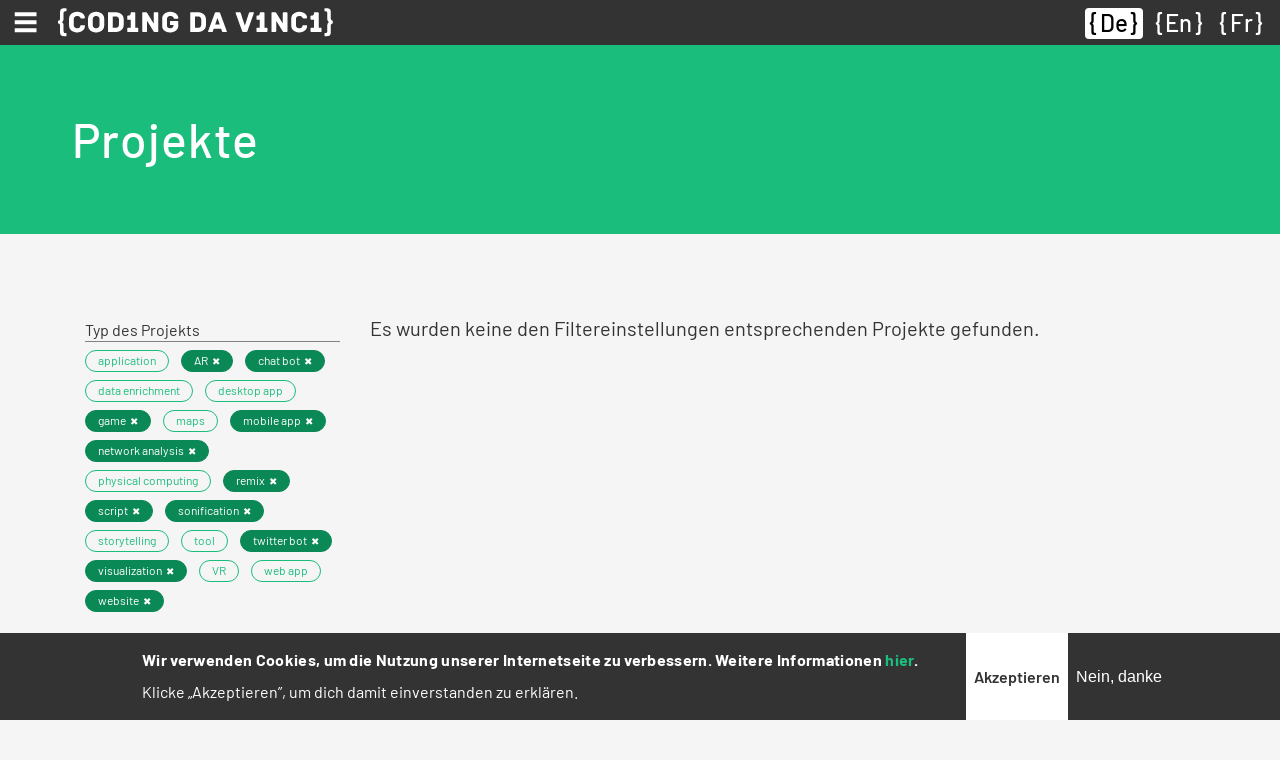

--- FILE ---
content_type: text/html; charset=UTF-8
request_url: https://codingdavinci.de/de/projekte_alt?project_type%5B0%5D=464&project_type%5B1%5D=763&project_type%5B2%5D=762&project_type%5B3%5D=760&project_type%5B4%5D=460&project_type%5B5%5D=459&project_type%5B6%5D=117&project_type%5B7%5D=458&project_type%5B8%5D=462&project_type%5B9%5D=41&project_type%5B10%5D=758&event%5B0%5D=328
body_size: 9184
content:
<!DOCTYPE html>
<html lang="de" dir="ltr">
  <head>
    <meta charset="utf-8" />
<script>var _paq = _paq || [];(function(){var u=(("https:" == document.location.protocol) ? "https://report.codingdavinci.de/" : "https://report.codingdavinci.de/");_paq.push(["setSiteId", "1"]);_paq.push(["setTrackerUrl", u+"matomo.php"]);_paq.push(["setDoNotTrack", 1]);document.addEventListener('DOMContentLoaded', function() {
  if (!Drupal.eu_cookie_compliance.hasAgreed()) {
      _paq.push(['disableCookies']);
    }
}, false);if (!window.matomo_search_results_active) {_paq.push(["trackPageView"]);}_paq.push(["setIgnoreClasses", ["no-tracking","colorbox"]]);_paq.push(["enableLinkTracking"]);var d=document,g=d.createElement("script"),s=d.getElementsByTagName("script")[0];g.type="text/javascript";g.defer=true;g.async=true;g.src=u+"matomo.js";s.parentNode.insertBefore(g,s);})();</script>
<link rel="canonical" href="https://codingdavinci.de/de/projekte_alt" />
<meta name="Generator" content="Drupal 10 (https://www.drupal.org)" />
<meta name="MobileOptimized" content="width" />
<meta name="HandheldFriendly" content="true" />
<meta name="viewport" content="width=device-width, initial-scale=1.0" />
<style>div#sliding-popup, div#sliding-popup .eu-cookie-withdraw-banner, .eu-cookie-withdraw-tab {background: #333333} div#sliding-popup.eu-cookie-withdraw-wrapper { background: transparent; } #sliding-popup h1, #sliding-popup h2, #sliding-popup h3, #sliding-popup p, #sliding-popup label, #sliding-popup div, .eu-cookie-compliance-more-button, .eu-cookie-compliance-secondary-button, .eu-cookie-withdraw-tab { color: #ffffff;} .eu-cookie-withdraw-tab { border-color: #ffffff;}</style>
<link rel="icon" href="/favicon.ico" type="image/vnd.microsoft.icon" />

    <title>Projekte | Coding da Vinci</title>
    <link rel="stylesheet" media="all" href="/sites/default/files/css/css_42a8998Xs3fda1LY9OuYcNTxKPCACYenhckgcHO39e0.css?delta=0&amp;language=de&amp;theme=relaunch2018&amp;include=eJxtTkkSwiAQ_BCCevI31EA6CeUAKQaM8fVSJp700uuh26FWFIvnkgWDHQN3K2ZCQiFWnklkM44EXx0hQhNE-VxgUi6ROLyg0KzP-R7QKS4cKHmYf6EdMFLjqgqYWvLz9Xy5mYmzIz55ESWbVMR99BGwivmgjnloDLXCjX3VHKzBiEhVH8d--jr3Xu_v38_bXOQ" />
<link rel="stylesheet" media="all" href="/sites/default/files/css/css_UwSF2HR4SEkFnamBAkA3QNhp0iu7sI2-SB6airQ337Q.css?delta=1&amp;language=de&amp;theme=relaunch2018&amp;include=eJxtTkkSwiAQ_BCCevI31EA6CeUAKQaM8fVSJp700uuh26FWFIvnkgWDHQN3K2ZCQiFWnklkM44EXx0hQhNE-VxgUi6ROLyg0KzP-R7QKS4cKHmYf6EdMFLjqgqYWvLz9Xy5mYmzIz55ESWbVMR99BGwivmgjnloDLXCjX3VHKzBiEhVH8d--jr3Xu_v38_bXOQ" />

    
    <link rel="apple-touch-icon" sizes="180x180" href="/apple-touch-icon.png">
    <link rel="icon" type="image/png" sizes="32x32" href="/favicon-32x32.png">
    <link rel="icon" type="image/png" sizes="16x16" href="/favicon-16x16.png">
    <link rel="manifest" href="/site.webmanifest" crossorigin="use-credentials">
    <link rel="mask-icon" href="/safari-pinned-tab.svg" color="#62bfb6">
    <meta name="msapplication-TileColor" content="#62bfb6">
    <meta name="theme-color" content="#ffffff">
  </head>
  <body class="path-projekte-alt">
        <a href="#main-content" class="visually-hidden focusable skip-link">
      Direkt zum Inhalt
    </a>
    
      <div class="dialog-off-canvas-main-canvas" data-off-canvas-main-canvas>
    

  <div class="region region-primary-menu">
    <nav role="navigation" aria-labelledby="block-main-menu-menu" id="block-main-menu" class="block block-menu navigation menu--main">
            
  <h2 class="visually-hidden" id="block-main-menu-menu">Hauptnavigation</h2>
  

        
<nav class="navbar fixed-top">
  <div class="navbar--wrapper">
    <div class="navbar--left">
      <button class="navbar-toggler collapsed" type="button" data-toggle="collapse" data-target="#mainMenu" aria-controls="mainMenu" aria-expanded="false" aria-label="Toggle navigation"><span class="navbar-toggler-icon"></span></button>
      <div class="d-sm-none"><a href="https://codingdavinci.de/de"><img class="menu--main--brand" src="/themes/custom/relaunch2018/img/CDV_icon_white.svg" alt="Coding da Vinci"></a></div>
      <div class="d-none d-sm-block"><a href="https://codingdavinci.de/de"><img class="menu--main--brand" src="/themes/custom/relaunch2018/img/CDV_Logo_Line_white.svg" alt="Coding da Vinci"></a></div>
    </div>
    <div class="language-switcher-language-url block block-language block-language-blocklanguage-interface" id="block-languageswitcher--2" role="navigation">
  
    
      <ul class="links"><li hreflang="de" data-drupal-link-query="{&quot;event&quot;:[&quot;328&quot;],&quot;project_type&quot;:[&quot;464&quot;,&quot;763&quot;,&quot;762&quot;,&quot;760&quot;,&quot;460&quot;,&quot;459&quot;,&quot;117&quot;,&quot;458&quot;,&quot;462&quot;,&quot;41&quot;,&quot;758&quot;]}" data-drupal-link-system-path="projekte_alt" class="de is-active" aria-current="page"><a href="/de/projekte_alt?event%5B0%5D=328&amp;project_type%5B0%5D=464&amp;project_type%5B1%5D=763&amp;project_type%5B2%5D=762&amp;project_type%5B3%5D=760&amp;project_type%5B4%5D=460&amp;project_type%5B5%5D=459&amp;project_type%5B6%5D=117&amp;project_type%5B7%5D=458&amp;project_type%5B8%5D=462&amp;project_type%5B9%5D=41&amp;project_type%5B10%5D=758" class="language-link is-active" hreflang="de" data-drupal-link-query="{&quot;event&quot;:[&quot;328&quot;],&quot;project_type&quot;:[&quot;464&quot;,&quot;763&quot;,&quot;762&quot;,&quot;760&quot;,&quot;460&quot;,&quot;459&quot;,&quot;117&quot;,&quot;458&quot;,&quot;462&quot;,&quot;41&quot;,&quot;758&quot;]}" data-drupal-link-system-path="projekte_alt" aria-current="page">De</a></li><li hreflang="en" data-drupal-link-query="{&quot;event&quot;:[&quot;328&quot;],&quot;project_type&quot;:[&quot;464&quot;,&quot;763&quot;,&quot;762&quot;,&quot;760&quot;,&quot;460&quot;,&quot;459&quot;,&quot;117&quot;,&quot;458&quot;,&quot;462&quot;,&quot;41&quot;,&quot;758&quot;]}" data-drupal-link-system-path="projekte_alt" class="en"><a href="/en/projekte_alt?event%5B0%5D=328&amp;project_type%5B0%5D=464&amp;project_type%5B1%5D=763&amp;project_type%5B2%5D=762&amp;project_type%5B3%5D=760&amp;project_type%5B4%5D=460&amp;project_type%5B5%5D=459&amp;project_type%5B6%5D=117&amp;project_type%5B7%5D=458&amp;project_type%5B8%5D=462&amp;project_type%5B9%5D=41&amp;project_type%5B10%5D=758" class="language-link" hreflang="en" data-drupal-link-query="{&quot;event&quot;:[&quot;328&quot;],&quot;project_type&quot;:[&quot;464&quot;,&quot;763&quot;,&quot;762&quot;,&quot;760&quot;,&quot;460&quot;,&quot;459&quot;,&quot;117&quot;,&quot;458&quot;,&quot;462&quot;,&quot;41&quot;,&quot;758&quot;]}" data-drupal-link-system-path="projekte_alt">En</a></li><li hreflang="fr" data-drupal-link-query="{&quot;event&quot;:[&quot;328&quot;],&quot;project_type&quot;:[&quot;464&quot;,&quot;763&quot;,&quot;762&quot;,&quot;760&quot;,&quot;460&quot;,&quot;459&quot;,&quot;117&quot;,&quot;458&quot;,&quot;462&quot;,&quot;41&quot;,&quot;758&quot;]}" data-drupal-link-system-path="projekte_alt" class="fr"><a href="/fr/projekte_alt?event%5B0%5D=328&amp;project_type%5B0%5D=464&amp;project_type%5B1%5D=763&amp;project_type%5B2%5D=762&amp;project_type%5B3%5D=760&amp;project_type%5B4%5D=460&amp;project_type%5B5%5D=459&amp;project_type%5B6%5D=117&amp;project_type%5B7%5D=458&amp;project_type%5B8%5D=462&amp;project_type%5B9%5D=41&amp;project_type%5B10%5D=758" class="language-link" hreflang="fr" data-drupal-link-query="{&quot;event&quot;:[&quot;328&quot;],&quot;project_type&quot;:[&quot;464&quot;,&quot;763&quot;,&quot;762&quot;,&quot;760&quot;,&quot;460&quot;,&quot;459&quot;,&quot;117&quot;,&quot;458&quot;,&quot;462&quot;,&quot;41&quot;,&quot;758&quot;]}" data-drupal-link-system-path="projekte_alt">Fr</a></li></ul>
  </div>

  </div>
  <div class="navbar--menu">
    <div class="collapse navbar-collapse" id="mainMenu">
                    <ul class="menu navbar-nav">
                                                  <li class="menu-item menu-item--expanded nav-item dropwdown"><a href="/de/was-ist-coding-da-vinci" id="mainMenuItem00" class="nav-link dropdown-toggle" role="button" data-toggle="dropdown" aria-haspopup="true" aria-expanded="false" data-drupal-link-system-path="node/34">Über</a>              <ul class="dropdown-menu">
                                    <li class="menu-item dropdown-item"><a href="/de/was-ist-coding-da-vinci" class="nav-link" data-drupal-link-system-path="node/34">Was ist Coding da Vinci?</a></li>
                                  <li class="menu-item dropdown-item"><a href="/de/ziele-chancen-und-challenges" class="nav-link" data-drupal-link-system-path="node/905">Ziele, Chancen, Challenges</a></li>
                                  <li class="menu-item dropdown-item"><a href="/de/dokumentationen" class="nav-link" data-drupal-link-system-path="node/908">Dokumentationen</a></li>
                                  <li class="menu-item dropdown-item"><a href="/de/wer-steckt-hinter-coding-da-vinci" class="nav-link" data-drupal-link-system-path="node/909">Gründer und Förderer</a></li>
                                  <li class="menu-item dropdown-item"><a href="/de/presse" class="nav-link" data-drupal-link-system-path="presse">Kontakt und Presse</a></li>
              </ul>
  </li>
                                  <li class="menu-item nav-item"><a href="/de/daten" class="nav-link" data-drupal-link-system-path="node/2062">Daten</a></li>
                                  <li class="menu-item nav-item"><a href="/de/projekte" class="nav-link" data-drupal-link-system-path="node/2063">Projekte</a></li>
                                  <li class="menu-item nav-item"><a href="/de/stipendien/uebersicht" class="nav-link" data-drupal-link-system-path="node/1964">Stipendien</a></li>
                                                <li class="menu-item menu-item--expanded nav-item dropwdown"><a href="/de/events" id="mainMenuItem04" class="nav-link dropdown-toggle" role="button" data-toggle="dropdown" aria-haspopup="true" aria-expanded="false" data-drupal-link-system-path="events">Archiv</a>              <ul class="dropdown-menu">
                                    <li class="menu-item dropdown-item"><a href="/de/events" class="nav-link" data-drupal-link-system-path="events">Events (2014-2022)</a></li>
                                  <li class="menu-item dropdown-item"><a href="/de/news" class="nav-link" data-drupal-link-system-path="news">News</a></li>
                                  <li class="menu-item dropdown-item"><a href="/de/faq" class="nav-link" data-drupal-link-system-path="faq">FAQ</a></li>
              </ul>
  </li>
              </ul>
  
    </div>
  </div>
</nav>


  </nav>

  </div>


<div class="layout-container--wrapper">

          <header>
                  
        
                    <div class="region region-header">
    <div class="header--content"><div id="block-relaunch2018-page-title" class="block block-core block-page-title-block">
  
    
      
  <h1 class="page-title">Projekte</h1>


  </div>
</div>
  </div>

              </header>
    
    

      <div class="region region-highlighted">
    <div data-drupal-messages-fallback class="hidden"></div>

  </div>


    

    <main>
      <!--
      <div id="netpromoterscore">
        <form class="webform-submission-form webform-submission-add-form webform-submission-netpromoterscore-form webform-submission-netpromoterscore-add-form" data-drupal-selector="webform-submission-netpromoterscore-add-form" action="/de/projekte_alt?project_type%5B0%5D=464&amp;project_type%5B1%5D=763&amp;project_type%5B2%5D=762&amp;project_type%5B3%5D=760&amp;project_type%5B4%5D=460&amp;project_type%5B5%5D=459&amp;project_type%5B6%5D=117&amp;project_type%5B7%5D=458&amp;project_type%5B8%5D=462&amp;project_type%5B9%5D=41&amp;project_type%5B10%5D=758&amp;event%5B0%5D=328" method="post" id="webform-submission-netpromoterscore-add-form" accept-charset="UTF-8">
  
    <div data-drupal-selector="edit-0" class="webform-message js-webform-message js-form-wrapper form-wrapper" id="edit-0"><div data-drupal-messages>
    <div role="contentinfo" aria-label="Statusmeldung" class="messages messages--status">
                  <h2 class="visually-hidden">Statusmeldung</h2>
                    Dieses Formular ist leider für neue Eingaben geschlossen.
            </div>
    </div>
</div>
<input autocomplete="off" data-drupal-selector="form-tlif5jfupcfcqibij4eezgp3vzddiwqtdm2jrq1wox4" type="hidden" name="form_build_id" value="form-TlIf5jFUPcfcqibiJ4eEzgp3VZDDIWqTdM2jrq1wOx4" />
<input data-drupal-selector="edit-webform-submission-netpromoterscore-add-form" type="hidden" name="form_id" value="webform_submission_netpromoterscore_add_form" />


  
</form>

      </div>
      -->
      <a id="main-content" tabindex="-1"></a>
                  <div class="region region-content">
    <div id="block-relaunch2018-content" class="block block-system block-system-main-block">
  
    
      <div class="views-element-container"><div class="view view-projects view-id-projects view-display-id-page_1 js-view-dom-id-a39abae432af2517c50d5ae9783ab13e587b3a3d0d5395e32235453f56adb08f container">
  <div class="row">
    
        
              <div class="view-filters col-lg-3">
        <form class="views-exposed-form bef-exposed-form" data-drupal-selector="views-exposed-form-projects-page-1" action="/de/projekte_alt" method="get" id="views-exposed-form-projects-page-1" accept-charset="UTF-8">
  <div class="form--inline clearfix row">
  <div class="col-12">
    <div class="js-form-item form-item js-form-type-select form-type-select js-form-item-project-type form-item-project-type">
      <label for="edit-project-type">Typ des Projekts</label>
        <div data-drupal-selector="edit-project-type" id="edit-project-type" class="form-select bef-links" data-size="9" data-name="project_type[]" data-multiple="multiple">
                            <ul><li><div class="badge"><a href="https://codingdavinci.de/de/projekte_alt?project_type%5B0%5D=464&amp;project_type%5B1%5D=763&amp;project_type%5B2%5D=762&amp;project_type%5B3%5D=760&amp;project_type%5B4%5D=460&amp;project_type%5B5%5D=459&amp;project_type%5B6%5D=117&amp;project_type%5B7%5D=458&amp;project_type%5B8%5D=462&amp;project_type%5B9%5D=41&amp;project_type%5B10%5D=758&amp;project_type%5B757%5D=757&amp;event%5B0%5D=328" class="bef-link edit-project-type--2 badge">application</a></div>                                        <li class="bef-link--selected"><div class="badge"><a href="https://codingdavinci.de/de/projekte_alt?project_type%5B0%5D=464&amp;project_type%5B1%5D=763&amp;project_type%5B2%5D=762&amp;project_type%5B3%5D=760&amp;project_type%5B4%5D=460&amp;project_type%5B5%5D=459&amp;project_type%5B6%5D=117&amp;project_type%5B7%5D=458&amp;project_type%5B8%5D=462&amp;project_type%5B9%5D=41&amp;event%5B0%5D=328" class="bef-link edit-project-type--3 bef-link--selected badge">AR</a></div>                                        <li class="bef-link--selected"><div class="badge"><a href="https://codingdavinci.de/de/projekte_alt?project_type%5B0%5D=464&amp;project_type%5B1%5D=763&amp;project_type%5B2%5D=762&amp;project_type%5B3%5D=760&amp;project_type%5B4%5D=460&amp;project_type%5B6%5D=117&amp;project_type%5B7%5D=458&amp;project_type%5B8%5D=462&amp;project_type%5B9%5D=41&amp;project_type%5B10%5D=758&amp;event%5B0%5D=328" class="bef-link edit-project-type--4 bef-link--selected badge">chat bot</a></div>                                        <li><div class="badge"><a href="https://codingdavinci.de/de/projekte_alt?project_type%5B0%5D=464&amp;project_type%5B1%5D=763&amp;project_type%5B2%5D=762&amp;project_type%5B3%5D=760&amp;project_type%5B4%5D=460&amp;project_type%5B5%5D=459&amp;project_type%5B6%5D=117&amp;project_type%5B7%5D=458&amp;project_type%5B8%5D=462&amp;project_type%5B9%5D=41&amp;project_type%5B10%5D=758&amp;project_type%5B465%5D=465&amp;event%5B0%5D=328" class="bef-link edit-project-type--5 badge">data enrichment</a></div>                                        <li><div class="badge"><a href="https://codingdavinci.de/de/projekte_alt?project_type%5B0%5D=464&amp;project_type%5B1%5D=763&amp;project_type%5B2%5D=762&amp;project_type%5B3%5D=760&amp;project_type%5B4%5D=460&amp;project_type%5B5%5D=459&amp;project_type%5B6%5D=117&amp;project_type%5B7%5D=458&amp;project_type%5B8%5D=462&amp;project_type%5B9%5D=41&amp;project_type%5B10%5D=758&amp;project_type%5B759%5D=759&amp;event%5B0%5D=328" class="bef-link edit-project-type--6 badge">desktop app</a></div>                                        <li class="bef-link--selected"><div class="badge"><a href="https://codingdavinci.de/de/projekte_alt?project_type%5B0%5D=464&amp;project_type%5B1%5D=763&amp;project_type%5B2%5D=762&amp;project_type%5B3%5D=760&amp;project_type%5B4%5D=460&amp;project_type%5B5%5D=459&amp;project_type%5B6%5D=117&amp;project_type%5B7%5D=458&amp;project_type%5B8%5D=462&amp;project_type%5B10%5D=758&amp;event%5B0%5D=328" class="bef-link edit-project-type--7 bef-link--selected badge">game</a></div>                                        <li><div class="badge"><a href="https://codingdavinci.de/de/projekte_alt?project_type%5B0%5D=464&amp;project_type%5B1%5D=763&amp;project_type%5B2%5D=762&amp;project_type%5B3%5D=760&amp;project_type%5B4%5D=460&amp;project_type%5B5%5D=459&amp;project_type%5B6%5D=117&amp;project_type%5B7%5D=458&amp;project_type%5B8%5D=462&amp;project_type%5B9%5D=41&amp;project_type%5B10%5D=758&amp;project_type%5B761%5D=761&amp;event%5B0%5D=328" class="bef-link edit-project-type--8 badge">maps</a></div>                                        <li class="bef-link--selected"><div class="badge"><a href="https://codingdavinci.de/de/projekte_alt?project_type%5B0%5D=464&amp;project_type%5B1%5D=763&amp;project_type%5B2%5D=762&amp;project_type%5B3%5D=760&amp;project_type%5B5%5D=459&amp;project_type%5B6%5D=117&amp;project_type%5B7%5D=458&amp;project_type%5B8%5D=462&amp;project_type%5B9%5D=41&amp;project_type%5B10%5D=758&amp;event%5B0%5D=328" class="bef-link edit-project-type--9 bef-link--selected badge">mobile app</a></div>                                        <li class="bef-link--selected"><div class="badge"><a href="https://codingdavinci.de/de/projekte_alt?project_type%5B0%5D=464&amp;project_type%5B1%5D=763&amp;project_type%5B2%5D=762&amp;project_type%5B4%5D=460&amp;project_type%5B5%5D=459&amp;project_type%5B6%5D=117&amp;project_type%5B7%5D=458&amp;project_type%5B8%5D=462&amp;project_type%5B9%5D=41&amp;project_type%5B10%5D=758&amp;event%5B0%5D=328" class="bef-link edit-project-type--10 bef-link--selected badge">network analysis</a></div>                                        <li><div class="badge"><a href="https://codingdavinci.de/de/projekte_alt?project_type%5B0%5D=464&amp;project_type%5B1%5D=763&amp;project_type%5B2%5D=762&amp;project_type%5B3%5D=760&amp;project_type%5B4%5D=460&amp;project_type%5B5%5D=459&amp;project_type%5B6%5D=117&amp;project_type%5B7%5D=458&amp;project_type%5B8%5D=462&amp;project_type%5B9%5D=41&amp;project_type%5B10%5D=758&amp;project_type%5B118%5D=118&amp;event%5B0%5D=328" class="bef-link edit-project-type--11 badge">physical computing</a></div>                                        <li class="bef-link--selected"><div class="badge"><a href="https://codingdavinci.de/de/projekte_alt?project_type%5B0%5D=464&amp;project_type%5B1%5D=763&amp;project_type%5B2%5D=762&amp;project_type%5B3%5D=760&amp;project_type%5B4%5D=460&amp;project_type%5B5%5D=459&amp;project_type%5B6%5D=117&amp;project_type%5B7%5D=458&amp;project_type%5B9%5D=41&amp;project_type%5B10%5D=758&amp;event%5B0%5D=328" class="bef-link edit-project-type--12 bef-link--selected badge">remix</a></div>                                        <li class="bef-link--selected"><div class="badge"><a href="https://codingdavinci.de/de/projekte_alt?project_type%5B0%5D=464&amp;project_type%5B1%5D=763&amp;project_type%5B3%5D=760&amp;project_type%5B4%5D=460&amp;project_type%5B5%5D=459&amp;project_type%5B6%5D=117&amp;project_type%5B7%5D=458&amp;project_type%5B8%5D=462&amp;project_type%5B9%5D=41&amp;project_type%5B10%5D=758&amp;event%5B0%5D=328" class="bef-link edit-project-type--13 bef-link--selected badge">script</a></div>                                        <li class="bef-link--selected"><div class="badge"><a href="https://codingdavinci.de/de/projekte_alt?project_type%5B0%5D=464&amp;project_type%5B2%5D=762&amp;project_type%5B3%5D=760&amp;project_type%5B4%5D=460&amp;project_type%5B5%5D=459&amp;project_type%5B6%5D=117&amp;project_type%5B7%5D=458&amp;project_type%5B8%5D=462&amp;project_type%5B9%5D=41&amp;project_type%5B10%5D=758&amp;event%5B0%5D=328" class="bef-link edit-project-type--14 bef-link--selected badge">sonification</a></div>                                        <li><div class="badge"><a href="https://codingdavinci.de/de/projekte_alt?project_type%5B0%5D=464&amp;project_type%5B1%5D=763&amp;project_type%5B2%5D=762&amp;project_type%5B3%5D=760&amp;project_type%5B4%5D=460&amp;project_type%5B5%5D=459&amp;project_type%5B6%5D=117&amp;project_type%5B7%5D=458&amp;project_type%5B8%5D=462&amp;project_type%5B9%5D=41&amp;project_type%5B10%5D=758&amp;project_type%5B764%5D=764&amp;event%5B0%5D=328" class="bef-link edit-project-type--15 badge">storytelling</a></div>                                        <li><div class="badge"><a href="https://codingdavinci.de/de/projekte_alt?project_type%5B0%5D=464&amp;project_type%5B1%5D=763&amp;project_type%5B2%5D=762&amp;project_type%5B3%5D=760&amp;project_type%5B4%5D=460&amp;project_type%5B5%5D=459&amp;project_type%5B6%5D=117&amp;project_type%5B7%5D=458&amp;project_type%5B8%5D=462&amp;project_type%5B9%5D=41&amp;project_type%5B10%5D=758&amp;project_type%5B463%5D=463&amp;event%5B0%5D=328" class="bef-link edit-project-type--16 badge">tool</a></div>                                        <li class="bef-link--selected"><div class="badge"><a href="https://codingdavinci.de/de/projekte_alt?project_type%5B0%5D=464&amp;project_type%5B1%5D=763&amp;project_type%5B2%5D=762&amp;project_type%5B3%5D=760&amp;project_type%5B4%5D=460&amp;project_type%5B5%5D=459&amp;project_type%5B6%5D=117&amp;project_type%5B8%5D=462&amp;project_type%5B9%5D=41&amp;project_type%5B10%5D=758&amp;event%5B0%5D=328" class="bef-link edit-project-type--17 bef-link--selected badge">twitter bot</a></div>                                        <li class="bef-link--selected"><div class="badge"><a href="https://codingdavinci.de/de/projekte_alt?project_type%5B0%5D=464&amp;project_type%5B1%5D=763&amp;project_type%5B2%5D=762&amp;project_type%5B3%5D=760&amp;project_type%5B4%5D=460&amp;project_type%5B5%5D=459&amp;project_type%5B7%5D=458&amp;project_type%5B8%5D=462&amp;project_type%5B9%5D=41&amp;project_type%5B10%5D=758&amp;event%5B0%5D=328" class="bef-link edit-project-type--18 bef-link--selected badge">visualization</a></div>                                        <li><div class="badge"><a href="https://codingdavinci.de/de/projekte_alt?project_type%5B0%5D=464&amp;project_type%5B1%5D=763&amp;project_type%5B2%5D=762&amp;project_type%5B3%5D=760&amp;project_type%5B4%5D=460&amp;project_type%5B5%5D=459&amp;project_type%5B6%5D=117&amp;project_type%5B7%5D=458&amp;project_type%5B8%5D=462&amp;project_type%5B9%5D=41&amp;project_type%5B10%5D=758&amp;project_type%5B765%5D=765&amp;event%5B0%5D=328" class="bef-link edit-project-type--19 badge">VR</a></div>                                        <li><div class="badge"><a href="https://codingdavinci.de/de/projekte_alt?project_type%5B0%5D=464&amp;project_type%5B1%5D=763&amp;project_type%5B2%5D=762&amp;project_type%5B3%5D=760&amp;project_type%5B4%5D=460&amp;project_type%5B5%5D=459&amp;project_type%5B6%5D=117&amp;project_type%5B7%5D=458&amp;project_type%5B8%5D=462&amp;project_type%5B9%5D=41&amp;project_type%5B10%5D=758&amp;project_type%5B461%5D=461&amp;event%5B0%5D=328" class="bef-link edit-project-type--20 badge">web app</a></div>                                        <li class="bef-link--selected"><div class="badge"><a href="https://codingdavinci.de/de/projekte_alt?project_type%5B1%5D=763&amp;project_type%5B2%5D=762&amp;project_type%5B3%5D=760&amp;project_type%5B4%5D=460&amp;project_type%5B5%5D=459&amp;project_type%5B6%5D=117&amp;project_type%5B7%5D=458&amp;project_type%5B8%5D=462&amp;project_type%5B9%5D=41&amp;project_type%5B10%5D=758&amp;event%5B0%5D=328" class="bef-link edit-project-type--21 bef-link--selected badge">website</a></div></li></ul>                </div>

        </div>

  </div>
  <div class="col-12">
    <div class="js-form-item form-item js-form-type-select form-type-select js-form-item-event form-item-event">
      <label for="edit-event">Event</label>
        <div data-drupal-selector="edit-event" id="edit-event" class="form-select bef-links" data-size="8" data-name="event[]" data-multiple="multiple">
                            <ul><li><div class="badge"><a href="https://codingdavinci.de/de/projekte_alt?project_type%5B0%5D=464&amp;project_type%5B1%5D=763&amp;project_type%5B2%5D=762&amp;project_type%5B3%5D=760&amp;project_type%5B4%5D=460&amp;project_type%5B5%5D=459&amp;project_type%5B6%5D=117&amp;project_type%5B7%5D=458&amp;project_type%5B8%5D=462&amp;project_type%5B9%5D=41&amp;project_type%5B10%5D=758&amp;event%5B0%5D=328&amp;event%5B2165%5D=2165" class="bef-link edit-event--2 badge">Baden-Württemberg 2022</a></div>                                        <li><div class="badge"><a href="https://codingdavinci.de/de/projekte_alt?project_type%5B0%5D=464&amp;project_type%5B1%5D=763&amp;project_type%5B2%5D=762&amp;project_type%5B3%5D=760&amp;project_type%5B4%5D=460&amp;project_type%5B5%5D=459&amp;project_type%5B6%5D=117&amp;project_type%5B7%5D=458&amp;project_type%5B8%5D=462&amp;project_type%5B9%5D=41&amp;project_type%5B10%5D=758&amp;event%5B0%5D=328&amp;event%5B331%5D=331" class="bef-link edit-event--3 badge">Berlin 2014</a></div>                                        <li class="bef-link--selected"><div class="badge"><a href="https://codingdavinci.de/de/projekte_alt?project_type%5B0%5D=464&amp;project_type%5B1%5D=763&amp;project_type%5B2%5D=762&amp;project_type%5B3%5D=760&amp;project_type%5B4%5D=460&amp;project_type%5B5%5D=459&amp;project_type%5B6%5D=117&amp;project_type%5B7%5D=458&amp;project_type%5B8%5D=462&amp;project_type%5B9%5D=41&amp;project_type%5B10%5D=758&amp;" class="bef-link edit-event--4 bef-link--selected badge">Berlin 2015</a></div>                                        <li><div class="badge"><a href="https://codingdavinci.de/de/projekte_alt?project_type%5B0%5D=464&amp;project_type%5B1%5D=763&amp;project_type%5B2%5D=762&amp;project_type%5B3%5D=760&amp;project_type%5B4%5D=460&amp;project_type%5B5%5D=459&amp;project_type%5B6%5D=117&amp;project_type%5B7%5D=458&amp;project_type%5B8%5D=462&amp;project_type%5B9%5D=41&amp;project_type%5B10%5D=758&amp;event%5B0%5D=328&amp;event%5B904%5D=904" class="bef-link edit-event--5 badge">Berlin 2017</a></div>                                        <li><div class="badge"><a href="https://codingdavinci.de/de/projekte_alt?project_type%5B0%5D=464&amp;project_type%5B1%5D=763&amp;project_type%5B2%5D=762&amp;project_type%5B3%5D=760&amp;project_type%5B4%5D=460&amp;project_type%5B5%5D=459&amp;project_type%5B6%5D=117&amp;project_type%5B7%5D=458&amp;project_type%5B8%5D=462&amp;project_type%5B9%5D=41&amp;project_type%5B10%5D=758&amp;event%5B0%5D=328&amp;event%5B2334%5D=2334" class="bef-link edit-event--6 badge">Coding da Vinci-Abschlusskonferenz</a></div>                                        <li><div class="badge"><a href="https://codingdavinci.de/de/projekte_alt?project_type%5B0%5D=464&amp;project_type%5B1%5D=763&amp;project_type%5B2%5D=762&amp;project_type%5B3%5D=760&amp;project_type%5B4%5D=460&amp;project_type%5B5%5D=459&amp;project_type%5B6%5D=117&amp;project_type%5B7%5D=458&amp;project_type%5B8%5D=462&amp;project_type%5B9%5D=41&amp;project_type%5B10%5D=758&amp;event%5B0%5D=328&amp;event%5B1938%5D=1938" class="bef-link edit-event--7 badge">Nieder.Rhein.Land 2021</a></div>                                        <li><div class="badge"><a href="https://codingdavinci.de/de/projekte_alt?project_type%5B0%5D=464&amp;project_type%5B1%5D=763&amp;project_type%5B2%5D=762&amp;project_type%5B3%5D=760&amp;project_type%5B4%5D=460&amp;project_type%5B5%5D=459&amp;project_type%5B6%5D=117&amp;project_type%5B7%5D=458&amp;project_type%5B8%5D=462&amp;project_type%5B9%5D=41&amp;project_type%5B10%5D=758&amp;event%5B0%5D=328&amp;event%5B1850%5D=1850" class="bef-link edit-event--8 badge">Niedersachsen 2020</a></div>                                        <li><div class="badge"><a href="https://codingdavinci.de/de/projekte_alt?project_type%5B0%5D=464&amp;project_type%5B1%5D=763&amp;project_type%5B2%5D=762&amp;project_type%5B3%5D=760&amp;project_type%5B4%5D=460&amp;project_type%5B5%5D=459&amp;project_type%5B6%5D=117&amp;project_type%5B7%5D=458&amp;project_type%5B8%5D=462&amp;project_type%5B9%5D=41&amp;project_type%5B10%5D=758&amp;event%5B0%5D=328&amp;event%5B40%5D=40" class="bef-link edit-event--9 badge">Nord 2016</a></div>                                        <li><div class="badge"><a href="https://codingdavinci.de/de/projekte_alt?project_type%5B0%5D=464&amp;project_type%5B1%5D=763&amp;project_type%5B2%5D=762&amp;project_type%5B3%5D=760&amp;project_type%5B4%5D=460&amp;project_type%5B5%5D=459&amp;project_type%5B6%5D=117&amp;project_type%5B7%5D=458&amp;project_type%5B8%5D=462&amp;project_type%5B9%5D=41&amp;project_type%5B10%5D=758&amp;event%5B0%5D=328&amp;event%5B13%5D=13" class="bef-link edit-event--10 badge">Ost 2018</a></div>                                        <li><div class="badge"><a href="https://codingdavinci.de/de/projekte_alt?project_type%5B0%5D=464&amp;project_type%5B1%5D=763&amp;project_type%5B2%5D=762&amp;project_type%5B3%5D=760&amp;project_type%5B4%5D=460&amp;project_type%5B5%5D=459&amp;project_type%5B6%5D=117&amp;project_type%5B7%5D=458&amp;project_type%5B8%5D=462&amp;project_type%5B9%5D=41&amp;project_type%5B10%5D=758&amp;event%5B0%5D=328&amp;event%5B2102%5D=2102" class="bef-link edit-event--11 badge">Ost³ 2022</a></div>                                        <li><div class="badge"><a href="https://codingdavinci.de/de/projekte_alt?project_type%5B0%5D=464&amp;project_type%5B1%5D=763&amp;project_type%5B2%5D=762&amp;project_type%5B3%5D=760&amp;project_type%5B4%5D=460&amp;project_type%5B5%5D=459&amp;project_type%5B6%5D=117&amp;project_type%5B7%5D=458&amp;project_type%5B8%5D=462&amp;project_type%5B9%5D=41&amp;project_type%5B10%5D=758&amp;event%5B0%5D=328&amp;event%5B15%5D=15" class="bef-link edit-event--12 badge">Rhein-Main 2018</a></div>                                        <li><div class="badge"><a href="https://codingdavinci.de/de/projekte_alt?project_type%5B0%5D=464&amp;project_type%5B1%5D=763&amp;project_type%5B2%5D=762&amp;project_type%5B3%5D=760&amp;project_type%5B4%5D=460&amp;project_type%5B5%5D=459&amp;project_type%5B6%5D=117&amp;project_type%5B7%5D=458&amp;project_type%5B8%5D=462&amp;project_type%5B9%5D=41&amp;project_type%5B10%5D=758&amp;event%5B0%5D=328&amp;event%5B1770%5D=1770" class="bef-link edit-event--13 badge">Saar-Lor-Lux 2020</a></div>                                        <li><div class="badge"><a href="https://codingdavinci.de/de/projekte_alt?project_type%5B0%5D=464&amp;project_type%5B1%5D=763&amp;project_type%5B2%5D=762&amp;project_type%5B3%5D=760&amp;project_type%5B4%5D=460&amp;project_type%5B5%5D=459&amp;project_type%5B6%5D=117&amp;project_type%5B7%5D=458&amp;project_type%5B8%5D=462&amp;project_type%5B9%5D=41&amp;project_type%5B10%5D=758&amp;event%5B0%5D=328&amp;event%5B1859%5D=1859" class="bef-link edit-event--14 badge">Schleswig-Holstein 2021</a></div>                                        <li><div class="badge"><a href="https://codingdavinci.de/de/projekte_alt?project_type%5B0%5D=464&amp;project_type%5B1%5D=763&amp;project_type%5B2%5D=762&amp;project_type%5B3%5D=760&amp;project_type%5B4%5D=460&amp;project_type%5B5%5D=459&amp;project_type%5B6%5D=117&amp;project_type%5B7%5D=458&amp;project_type%5B8%5D=462&amp;project_type%5B9%5D=41&amp;project_type%5B10%5D=758&amp;event%5B0%5D=328&amp;event%5B517%5D=517" class="bef-link edit-event--15 badge">Süd 2019</a></div>                                        <li><div class="badge"><a href="https://codingdavinci.de/de/projekte_alt?project_type%5B0%5D=464&amp;project_type%5B1%5D=763&amp;project_type%5B2%5D=762&amp;project_type%5B3%5D=760&amp;project_type%5B4%5D=460&amp;project_type%5B5%5D=459&amp;project_type%5B6%5D=117&amp;project_type%5B7%5D=458&amp;project_type%5B8%5D=462&amp;project_type%5B9%5D=41&amp;project_type%5B10%5D=758&amp;event%5B0%5D=328&amp;event%5B1217%5D=1217" class="bef-link edit-event--16 badge">Westfalen-Ruhrgebiet 2019</a></div></li></ul>                </div>

        </div>

  </div>
  <div class="col-12">
    <div class="js-form-item form-item js-form-type-textfield form-type-textfield js-form-item-search form-item-search">
      <label for="edit-search">Volltextsuche</label>
        <input data-drupal-selector="edit-search" type="text" id="edit-search" name="search" value="" size="30" maxlength="128" class="form-text" />

        </div>

  </div>
  <div class="col-12">
    <div data-drupal-selector="edit-actions" class="form-actions js-form-wrapper form-wrapper" id="edit-actions"><input data-drupal-selector="edit-submit-projects" type="submit" id="edit-submit-projects" value="Filter anwenden" class="button js-form-submit form-submit" />
<input data-drupal-selector="edit-reset-projects" type="submit" id="edit-reset-projects" name="reset" value="Zurücksetzen" class="button js-form-submit form-submit" />
</div>

  </div>
</div>

</form>

      </div>
        
          <div class="view-empty col-lg-9">
        Es wurden keine den Filtereinstellungen entsprechenden Projekte gefunden.
      </div>
    
          <div class="col-lg-9 offset-lg-3">
      
      </div>
                      </div>
</div>
</div>

  </div>

  </div>

    </main>

      <footer>
        <div class="region region-footer">
    <div id="block-footer" class="block block-block-content block-block-content27c2c182-f477-435d-a043-d5ca9ece1dcb">
  
    
      <div class="container">
      <div class="row">
        <div class="col-12"><div class="clearfix text-formatted field field--name-body field--type-text-with-summary field--label-hidden field__item"><p>Coding da Vinci – Der Kultur-Hackathon wurde zwischen 2019 und 2022 von der <strong>Kulturstiftung des Bundes</strong> gefördert als gemeinsames&nbsp;Projekt der <strong>Deutschen Digitalen Bibliothek</strong>, dem <strong>Forschungs- und Kompetenzzentrum Digitalisierung Berlin (digiS)</strong>, der <strong>Open Knowledge Foundation Deutschland</strong> und <strong>Wikimedia Deutschland</strong>.</p></div></div>
        <div class="col-12 logos-container">
          <div class="row">
            <div class="col-12 pb-0">
              gefördert im Programm:
            </div>
          </div>
          <div class="row align-items-center">
            <div class="col-md-auto mb-5 mb-md-0 text-center">
              <img alt="Kulturstiftung des Bundess" class="img-fluid" src="/themes/custom/relaunch2018/img/footer/kulturstiftung.png">
            </div>
            <div class="col-md-auto mb-5 mb-md-0 text-center">
              <img alt="Deutsche Digitale Bibliothek" class="img-fluid" src="/themes/custom/relaunch2018/img/footer/ddb.png">
            </div>
            <div class="col-md-auto mb-5 mb-md-0 text-center">
              <img alt="digiS" class="img-fluid" src="/themes/custom/relaunch2018/img/footer/digis.png">
            </div>
            <div class="col-md-auto mb-5 mb-md-0 text-center">
              <img alt="Open Knowledge Foundation Deutschland" class="img-fluid" src="/themes/custom/relaunch2018/img/footer/okfde.png">
            </div>
            <div class="col-md-auto mb-5 mb-md-0 text-center">
              <img alt="Wikimedia Deutschland" class="img-fluid" src="/themes/custom/relaunch2018/img/footer/wmde.png">
            </div>
          </div>
        </div>
        <div class="col-md-12 mt-5">
          <div class="row">
            <div class="col-12"><div class="clearfix text-formatted field field--name-field-textblock field--type-text-long field--label-hidden row field__items"><div class="field__item col-lg-4"><p><span class="spamspan" data-spamspan-class="icon-mail-1"><span class="u">info</span> [at] <span class="d">codingdavinci.de</span><span class="t"> (info[at]codingdavinci[dot]de)</span></span><br><strong><a class="icon-arrow" href="/presse">Kontakt &amp; Presseinformationen</a></strong><br><strong><a class="icon-arrow" href="/impressum-datenschutz">Impressum &amp; Datenschutz</a><br><a class="icon-arrow" href="/user">Login</a></strong></p></div><div class="field__item col-lg-8"><p><strong>Für weitere Updates, folgen Sie Coding da Vinci auf Twitter:<br><a class="icon-twitter" href="https://twitter.com/codingdavinci">@codingdavinci</a></strong></p><p><strong>oder abonnieren Sie die <a class="icon-arrow" href="https://lists.dnb.de/mailman/listinfo/cdv">Coding da Vinci Mailingliste</a></strong></p></div></div></div>
          </div>
        </div>
      </div>
    </div>
  </div>

  </div>

    </footer>
  
</div>

  </div>

    
    <script type="application/json" data-drupal-selector="drupal-settings-json">{"path":{"baseUrl":"\/","pathPrefix":"de\/","currentPath":"projekte_alt","currentPathIsAdmin":false,"isFront":false,"currentLanguage":"de","currentQuery":{"event":["328"],"project_type":["464","763","762","760","460","459","117","458","462","41","758"]}},"pluralDelimiter":"\u0003","suppressDeprecationErrors":true,"matomo":{"disableCookies":false,"trackColorbox":false,"trackMailto":true},"eu_cookie_compliance":{"cookie_policy_version":"1.0.0","popup_enabled":true,"popup_agreed_enabled":false,"popup_hide_agreed":false,"popup_clicking_confirmation":false,"popup_scrolling_confirmation":false,"popup_html_info":"\u003Cdiv aria-labelledby=\u0022popup-text\u0022  class=\u0022eu-cookie-compliance-banner eu-cookie-compliance-banner-info eu-cookie-compliance-banner--opt-in\u0022\u003E\n  \u003Cdiv class=\u0022popup-content info eu-cookie-compliance-content\u0022\u003E\n        \u003Cdiv id=\u0022popup-text\u0022 class=\u0022eu-cookie-compliance-message\u0022 role=\u0022document\u0022\u003E\n      \u003Ch2\u003EWir verwenden Cookies, um die Nutzung unserer Internetseite zu verbessern. Weitere Informationen \u003Ca href=\u0022\/impressum-datenschutz\u0022\u003Ehier\u003C\/a\u003E.\u003C\/h2\u003E\n\u003Cp\u003EKlicke\u0026nbsp;\u201eAkzeptieren\u201d, um dich damit einverstanden zu erkl\u00e4ren.\u003C\/p\u003E\n\n          \u003C\/div\u003E\n\n    \n    \u003Cdiv id=\u0022popup-buttons\u0022 class=\u0022eu-cookie-compliance-buttons\u0022\u003E\n            \u003Cbutton type=\u0022button\u0022 class=\u0022agree-button eu-cookie-compliance-secondary-button\u0022\u003EAkzeptieren\u003C\/button\u003E\n              \u003Cbutton type=\u0022button\u0022 class=\u0022decline-button eu-cookie-compliance-default-button\u0022\u003ENein, danke\u003C\/button\u003E\n          \u003C\/div\u003E\n  \u003C\/div\u003E\n\u003C\/div\u003E","use_mobile_message":false,"mobile_popup_html_info":"\u003Cdiv aria-labelledby=\u0022popup-text\u0022  class=\u0022eu-cookie-compliance-banner eu-cookie-compliance-banner-info eu-cookie-compliance-banner--opt-in\u0022\u003E\n  \u003Cdiv class=\u0022popup-content info eu-cookie-compliance-content\u0022\u003E\n        \u003Cdiv id=\u0022popup-text\u0022 class=\u0022eu-cookie-compliance-message\u0022 role=\u0022document\u0022\u003E\n      \n          \u003C\/div\u003E\n\n    \n    \u003Cdiv id=\u0022popup-buttons\u0022 class=\u0022eu-cookie-compliance-buttons\u0022\u003E\n            \u003Cbutton type=\u0022button\u0022 class=\u0022agree-button eu-cookie-compliance-secondary-button\u0022\u003EAkzeptieren\u003C\/button\u003E\n              \u003Cbutton type=\u0022button\u0022 class=\u0022decline-button eu-cookie-compliance-default-button\u0022\u003ENein, danke\u003C\/button\u003E\n          \u003C\/div\u003E\n  \u003C\/div\u003E\n\u003C\/div\u003E","mobile_breakpoint":768,"popup_html_agreed":false,"popup_use_bare_css":false,"popup_height":"auto","popup_width":"100%","popup_delay":1000,"popup_link":"\/de","popup_link_new_window":true,"popup_position":false,"fixed_top_position":true,"popup_language":"de","store_consent":false,"better_support_for_screen_readers":false,"cookie_name":"","reload_page":false,"domain":"","domain_all_sites":false,"popup_eu_only":false,"popup_eu_only_js":false,"cookie_lifetime":100,"cookie_session":0,"set_cookie_session_zero_on_disagree":0,"disagree_do_not_show_popup":false,"method":"opt_in","automatic_cookies_removal":true,"allowed_cookies":"","withdraw_markup":"\u003Cbutton type=\u0022button\u0022 class=\u0022eu-cookie-withdraw-tab\u0022\u003EDatenschutzeinstellungen\u003C\/button\u003E\n\u003Cdiv aria-labelledby=\u0022popup-text\u0022 class=\u0022eu-cookie-withdraw-banner\u0022\u003E\n  \u003Cdiv class=\u0022popup-content info eu-cookie-compliance-content\u0022\u003E\n    \u003Cdiv id=\u0022popup-text\u0022 class=\u0022eu-cookie-compliance-message\u0022 role=\u0022document\u0022\u003E\n      \u003Ch2\u003EWir verwenden Cookies auf dieser Website, um das Besuchererlebnis zu verbessern\u003C\/h2\u003E\n\u003Cp\u003ESie haben uns Ihre Zustimmung gegeben, Cookies zu setzen.\u003C\/p\u003E\n\n    \u003C\/div\u003E\n    \u003Cdiv id=\u0022popup-buttons\u0022 class=\u0022eu-cookie-compliance-buttons\u0022\u003E\n      \u003Cbutton type=\u0022button\u0022 class=\u0022eu-cookie-withdraw-button \u0022\u003EZustimmung zur\u00fcckziehen\u003C\/button\u003E\n    \u003C\/div\u003E\n  \u003C\/div\u003E\n\u003C\/div\u003E","withdraw_enabled":false,"reload_options":0,"reload_routes_list":"","withdraw_button_on_info_popup":false,"cookie_categories":[],"cookie_categories_details":[],"enable_save_preferences_button":true,"cookie_value_disagreed":"0","cookie_value_agreed_show_thank_you":"1","cookie_value_agreed":"2","containing_element":"body","settings_tab_enabled":false,"olivero_primary_button_classes":"","olivero_secondary_button_classes":"","close_button_action":"close_banner","open_by_default":true,"modules_allow_popup":true,"hide_the_banner":false,"geoip_match":true,"unverified_scripts":[]},"ajaxTrustedUrl":{"\/de\/projekte_alt":true,"form_action_p_pvdeGsVG5zNF_XLGPTvYSKCf43t8qZYSwcfZl2uzM":true},"responsive_menu":{"mmenu_settings":{"slidingSubmenus":false,"extensions":["fx-listitems-slide"],"navbars":[{"position":"top","content":["\u003Cdiv class=\u0022language-switcher-language-url block block-language block-language-blocklanguage-interface\u0022 id=\u0022block-languageswitcher\u0022 role=\u0022navigation\u0022\u003E\n  \n    \n      \u003Cul class=\u0022links\u0022\u003E\u003Cli hreflang=\u0022de\u0022 data-drupal-link-query=\u0022{\u0026quot;event\u0026quot;:[\u0026quot;328\u0026quot;],\u0026quot;project_type\u0026quot;:[\u0026quot;464\u0026quot;,\u0026quot;763\u0026quot;,\u0026quot;762\u0026quot;,\u0026quot;760\u0026quot;,\u0026quot;460\u0026quot;,\u0026quot;459\u0026quot;,\u0026quot;117\u0026quot;,\u0026quot;458\u0026quot;,\u0026quot;462\u0026quot;,\u0026quot;41\u0026quot;,\u0026quot;758\u0026quot;]}\u0022 data-drupal-link-system-path=\u0022projekte_alt\u0022 class=\u0022de\u0022\u003E\u003Ca href=\u0022\/de\/projekte_alt?event%5B0%5D=328\u0026amp;project_type%5B0%5D=464\u0026amp;project_type%5B1%5D=763\u0026amp;project_type%5B2%5D=762\u0026amp;project_type%5B3%5D=760\u0026amp;project_type%5B4%5D=460\u0026amp;project_type%5B5%5D=459\u0026amp;project_type%5B6%5D=117\u0026amp;project_type%5B7%5D=458\u0026amp;project_type%5B8%5D=462\u0026amp;project_type%5B9%5D=41\u0026amp;project_type%5B10%5D=758\u0022 class=\u0022language-link\u0022 hreflang=\u0022de\u0022 data-drupal-link-query=\u0022{\u0026quot;event\u0026quot;:[\u0026quot;328\u0026quot;],\u0026quot;project_type\u0026quot;:[\u0026quot;464\u0026quot;,\u0026quot;763\u0026quot;,\u0026quot;762\u0026quot;,\u0026quot;760\u0026quot;,\u0026quot;460\u0026quot;,\u0026quot;459\u0026quot;,\u0026quot;117\u0026quot;,\u0026quot;458\u0026quot;,\u0026quot;462\u0026quot;,\u0026quot;41\u0026quot;,\u0026quot;758\u0026quot;]}\u0022 data-drupal-link-system-path=\u0022projekte_alt\u0022\u003EDe\u003C\/a\u003E\u003C\/li\u003E\u003Cli hreflang=\u0022en\u0022 data-drupal-link-query=\u0022{\u0026quot;event\u0026quot;:[\u0026quot;328\u0026quot;],\u0026quot;project_type\u0026quot;:[\u0026quot;464\u0026quot;,\u0026quot;763\u0026quot;,\u0026quot;762\u0026quot;,\u0026quot;760\u0026quot;,\u0026quot;460\u0026quot;,\u0026quot;459\u0026quot;,\u0026quot;117\u0026quot;,\u0026quot;458\u0026quot;,\u0026quot;462\u0026quot;,\u0026quot;41\u0026quot;,\u0026quot;758\u0026quot;]}\u0022 data-drupal-link-system-path=\u0022projekte_alt\u0022 class=\u0022en\u0022\u003E\u003Ca href=\u0022\/en\/projekte_alt?event%5B0%5D=328\u0026amp;project_type%5B0%5D=464\u0026amp;project_type%5B1%5D=763\u0026amp;project_type%5B2%5D=762\u0026amp;project_type%5B3%5D=760\u0026amp;project_type%5B4%5D=460\u0026amp;project_type%5B5%5D=459\u0026amp;project_type%5B6%5D=117\u0026amp;project_type%5B7%5D=458\u0026amp;project_type%5B8%5D=462\u0026amp;project_type%5B9%5D=41\u0026amp;project_type%5B10%5D=758\u0022 class=\u0022language-link\u0022 hreflang=\u0022en\u0022 data-drupal-link-query=\u0022{\u0026quot;event\u0026quot;:[\u0026quot;328\u0026quot;],\u0026quot;project_type\u0026quot;:[\u0026quot;464\u0026quot;,\u0026quot;763\u0026quot;,\u0026quot;762\u0026quot;,\u0026quot;760\u0026quot;,\u0026quot;460\u0026quot;,\u0026quot;459\u0026quot;,\u0026quot;117\u0026quot;,\u0026quot;458\u0026quot;,\u0026quot;462\u0026quot;,\u0026quot;41\u0026quot;,\u0026quot;758\u0026quot;]}\u0022 data-drupal-link-system-path=\u0022projekte_alt\u0022\u003EEn\u003C\/a\u003E\u003C\/li\u003E\u003Cli hreflang=\u0022fr\u0022 data-drupal-link-query=\u0022{\u0026quot;event\u0026quot;:[\u0026quot;328\u0026quot;],\u0026quot;project_type\u0026quot;:[\u0026quot;464\u0026quot;,\u0026quot;763\u0026quot;,\u0026quot;762\u0026quot;,\u0026quot;760\u0026quot;,\u0026quot;460\u0026quot;,\u0026quot;459\u0026quot;,\u0026quot;117\u0026quot;,\u0026quot;458\u0026quot;,\u0026quot;462\u0026quot;,\u0026quot;41\u0026quot;,\u0026quot;758\u0026quot;]}\u0022 data-drupal-link-system-path=\u0022projekte_alt\u0022 class=\u0022fr\u0022\u003E\u003Ca href=\u0022\/fr\/projekte_alt?event%5B0%5D=328\u0026amp;project_type%5B0%5D=464\u0026amp;project_type%5B1%5D=763\u0026amp;project_type%5B2%5D=762\u0026amp;project_type%5B3%5D=760\u0026amp;project_type%5B4%5D=460\u0026amp;project_type%5B5%5D=459\u0026amp;project_type%5B6%5D=117\u0026amp;project_type%5B7%5D=458\u0026amp;project_type%5B8%5D=462\u0026amp;project_type%5B9%5D=41\u0026amp;project_type%5B10%5D=758\u0022 class=\u0022language-link\u0022 hreflang=\u0022fr\u0022 data-drupal-link-query=\u0022{\u0026quot;event\u0026quot;:[\u0026quot;328\u0026quot;],\u0026quot;project_type\u0026quot;:[\u0026quot;464\u0026quot;,\u0026quot;763\u0026quot;,\u0026quot;762\u0026quot;,\u0026quot;760\u0026quot;,\u0026quot;460\u0026quot;,\u0026quot;459\u0026quot;,\u0026quot;117\u0026quot;,\u0026quot;458\u0026quot;,\u0026quot;462\u0026quot;,\u0026quot;41\u0026quot;,\u0026quot;758\u0026quot;]}\u0022 data-drupal-link-system-path=\u0022projekte_alt\u0022\u003EFr\u003C\/a\u003E\u003C\/li\u003E\u003C\/ul\u003E\n  \u003C\/div\u003E\n"]},{"position":"bottom","content":["\n              \u003Cul class=\u0022menu navbar-nav\u0022\u003E\n                    \u003Cli class=\u0022menu-item\u0022\u003E\u003Ca href=\u0022\/de\/user\/login\u0022 data-drupal-link-system-path=\u0022user\/login\u0022\u003ELogin\u003C\/a\u003E\u003C\/li\u003E\n        \u003C\/ul\u003E\n  \n\n"]}]},"mmenu_options":{"language":"de"}},"user":{"uid":0,"permissionsHash":"4732d5c691164d14ba8312a52581cf0bcae32264ea36fccc463090a62a66a809"}}</script>
<script src="/sites/default/files/js/js_sc0u4T7-KNV6m3yqjaHR-hICfmGIRFe5GJkgZuL2IOA.js?scope=footer&amp;delta=0&amp;language=de&amp;theme=relaunch2018&amp;include=eJx1jcEOwjAMQ3-orMCJv6nSzusKaTM1GfD5VIIbcLCebNlyhBl6wHMTxRyWwsOqz2joxA57SCK3goG6caGW4H-FrpJJFf-G62DaW1rPx9PFZ5ZIfLiq09SFOZiEsVllHH0lTjeqQ81LXHZNZHAPxEV69R9OYFQ0m2YYFdZJ6f6_VKFKGS_c31sj"></script>

  </body>
</html>
